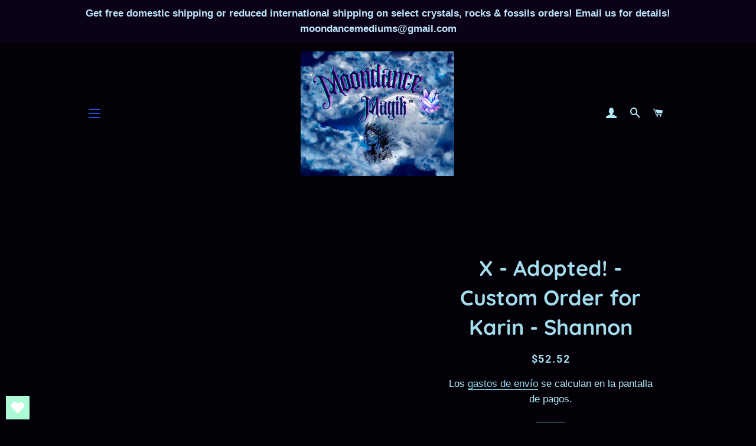

--- FILE ---
content_type: text/html; charset=utf-8
request_url: https://moondancemagik.com/es/search?view=preorderjson&q=handle:%22negative-energy-remote-sweeper-service%22%20OR%20handle:%22basic-fat-loss-spell-cast-by-stormy-moondance-100-success-rate-to-date%22%20OR%20handle:%22super-fat-loss-spell-by-stormy-moondance%22%20OR%20handle:%22powerful-money-manifestation-spell%22
body_size: 858
content:
[{
      "id":6677662171302,
      "title":"Basic Fat Loss Spell Cast by Stormy Moondance",
      "handle":"basic-fat-loss-spell-cast-by-stormy-moondance-100-success-rate-to-date",
      "collections":[294029295782,293531091110,293531189414,293530927270,265054224550,287815925926,264815902886],
      "images":[{"id":36186642808998,"src":"\/\/moondancemagik.com\/cdn\/shop\/files\/fatlossspell.png?v=1683591325"},{"id":28599900471462,"src":"\/\/moondancemagik.com\/cdn\/shop\/products\/2090client441beforeafterweightlossfrombasicfastlossspell.jpg?v=1683592907"},{"id":28600082989222,"src":"\/\/moondancemagik.com\/cdn\/shop\/products\/fatlossclient484beforeandafter.jpg?v=1683592907"},{"id":28599899979942,"src":"\/\/moondancemagik.com\/cdn\/shop\/products\/fatlossclient1009beforeandafter.jpg?v=1683592907"},{"id":28599899881638,"src":"\/\/moondancemagik.com\/cdn\/shop\/products\/client794beforeandafterbasicfatlossspell.jpg?v=1683592907"},{"id":28599901094054,"src":"\/\/moondancemagik.com\/cdn\/shop\/products\/fatlossclient995beforeandafter.png?v=1683592907"},{"id":28600103076006,"src":"\/\/moondancemagik.com\/cdn\/shop\/products\/SeniorClient555BeforeandAfterFatLossSpell.jpg?v=1683592907"},{"id":28599901356198,"src":"\/\/moondancemagik.com\/cdn\/shop\/products\/Stormyfattofitwithspellforexcessfatweightcollage.jpg?v=1683592907"},{"id":28600039669926,"src":"\/\/moondancemagik.com\/cdn\/shop\/products\/2090client63BEFOREANDAFTERspellweightloss.jpg?v=1683592907"},{"id":28600043045030,"src":"\/\/moondancemagik.com\/cdn\/shop\/products\/SeniorClient174BeforeandAfterFatLossSpell.jpg?v=1683592907"},{"id":28600470634662,"src":"\/\/moondancemagik.com\/cdn\/shop\/products\/stormy_sbasicfatlossspell.jpg?v=1683592907"},{"id":28600087314598,"src":"\/\/moondancemagik.com\/cdn\/shop\/products\/fatlossclient661beforeandafter.jpg?v=1683591322"},{"id":28600058642598,"src":"\/\/moondancemagik.com\/cdn\/shop\/products\/SeniorB_AFatLossSpellPicClient449.jpg?v=1683591322"},{"id":28600060346534,"src":"\/\/moondancemagik.com\/cdn\/shop\/products\/fatlossclient188beforeandafter.jpg?v=1683591322"},{"id":28600061886630,"src":"\/\/moondancemagik.com\/cdn\/shop\/products\/fatlossbeforeafterclient773.jpg?v=1683591322"},{"id":28600067522726,"src":"\/\/moondancemagik.com\/cdn\/shop\/products\/client2beforeandafterspellweightloss.jpg?v=1683591322"},{"id":28600072011942,"src":"\/\/moondancemagik.com\/cdn\/shop\/products\/fatlossclient1121beforeandafter.jpg?v=1683591322"},{"id":28600089641126,"src":"\/\/moondancemagik.com\/cdn\/shop\/products\/fatlossclient1293beforeandafter.jpg?v=1683591322"},{"id":28600094458022,"src":"\/\/moondancemagik.com\/cdn\/shop\/products\/SeniorClient441BeforeandAfterFatLossSpell.jpg?v=1683591322"}],
      "first_available_variant":{"id":39735086055590},
      "available":true,
      "selling_plan_groups":[],
      "variants": [{
            "id":39735086055590, 
            "title":"Default Title",
            "price":12727,
            "available":true,
            "inventory_quantity":-28,
            "inventory_policy":"continue",
            "selling_plan_allocations": []
          }],
      "source": "template"
    },{
      "id":6681391923366,
      "title":"Magick Money Manifestation Spell",
      "handle":"powerful-money-manifestation-spell",
      "collections":[293530828966,286826922150,287815925926,264815902886],
      "images":[{"id":36051200311462,"src":"\/\/moondancemagik.com\/cdn\/shop\/products\/magickmoneyspell2222.jpg?v=1679485660"},{"id":28619099472038,"src":"\/\/moondancemagik.com\/cdn\/shop\/products\/1moneymanifestationspell.jpg?v=1679485660"},{"id":31602812879014,"src":"\/\/moondancemagik.com\/cdn\/shop\/products\/moneybenjamins.jpg?v=1679485660"}],
      "first_available_variant":{"id":39748147347622},
      "available":true,
      "selling_plan_groups":[],
      "variants": [{
            "id":39748147347622, 
            "title":"Default Title",
            "price":11515,
            "available":true,
            "inventory_quantity":-5,
            "inventory_policy":"deny",
            "selling_plan_allocations": []
          }],
      "source": "template"
    },{
      "id":6677672427686,
      "title":"Super Fat Loss Spell by Stormy Moondance",
      "handle":"super-fat-loss-spell-by-stormy-moondance",
      "collections":[294029295782,293531091110,293531189414,293530927270,287815925926,264815902886],
      "images":[{"id":36186684653734,"src":"\/\/moondancemagik.com\/cdn\/shop\/files\/beforeandaftersuperfatlossspell.png?v=1683592882"},{"id":28599981047974,"src":"\/\/moondancemagik.com\/cdn\/shop\/products\/SeniorClient132BEFOREANDAFTERFatLossSpellCONTESTWINNER_92b4af19-6e14-434f-aa11-d9562f4c80e7.jpg?v=1683592882"},{"id":28599987011750,"src":"\/\/moondancemagik.com\/cdn\/shop\/products\/2090beforeandafterclient_317_bb17243c-290c-403a-890d-6831c889fd4b.jpg?v=1683592882"},{"id":28599988977830,"src":"\/\/moondancemagik.com\/cdn\/shop\/products\/2090beforeandafterclient_591_8810aa28-24b5-43aa-be40-99e0209b5347.jpg?v=1683592882"},{"id":28599993991334,"src":"\/\/moondancemagik.com\/cdn\/shop\/products\/fatlossclient928beforeandafter_072a7bab-eb40-48b8-9e33-a9eb29a2a25b.jpg?v=1683592882"},{"id":28599996547238,"src":"\/\/moondancemagik.com\/cdn\/shop\/products\/fatlossclient271beforeandafter.jpg?v=1683592882"},{"id":28599998709926,"src":"\/\/moondancemagik.com\/cdn\/shop\/products\/fatlossclient316beforeandafter.jpg?v=1683592882"},{"id":28600000512166,"src":"\/\/moondancemagik.com\/cdn\/shop\/products\/fatlossclient742beforeandafter.jpg?v=1683592882"},{"id":28600001921190,"src":"\/\/moondancemagik.com\/cdn\/shop\/products\/fatlossclient145beforeandafter.jpg?v=1683592882"},{"id":28600007393446,"src":"\/\/moondancemagik.com\/cdn\/shop\/products\/SeniorClient202BeforeandAfterFatLossSpell.jpg?v=1683592882"},{"id":28600013291686,"src":"\/\/moondancemagik.com\/cdn\/shop\/products\/SeniorClient207BeforeandAfterFatLossSpell_26529d34-091f-40e8-b8bc-fd9b12a984b3.jpg?v=1683592882"},{"id":28600018862246,"src":"\/\/moondancemagik.com\/cdn\/shop\/products\/fatlossclient239beforeandafter.jpg?v=1683592882"},{"id":28600481022118,"src":"\/\/moondancemagik.com\/cdn\/shop\/products\/stormy_sSUPERFATLOSSSPELL.jpg?v=1683592882"}],
      "first_available_variant":{"id":39735152246950},
      "available":true,
      "selling_plan_groups":[],
      "variants": [{
            "id":39735152246950, 
            "title":"Default Title",
            "price":17070,
            "available":true,
            "inventory_quantity":-2,
            "inventory_policy":"deny",
            "selling_plan_allocations": []
          }],
      "source": "template"
    },{
      "id":7665244733606,
      "title":"Negative Energy Remote Sweeper Service - Clear Out the Bad Mojo!",
      "handle":"negative-energy-remote-sweeper-service",
      "collections":[287815925926],
      "images":[{"id":35878608634022,"src":"\/\/moondancemagik.com\/cdn\/shop\/products\/SweepNegativeEnergyService.png?v=1674661961"},{"id":35878628130982,"src":"\/\/moondancemagik.com\/cdn\/shop\/products\/SweepNegativeEnergyService-ANNUALPLAN-QUARTERLYSVC.png?v=1674662291"},{"id":35878630293670,"src":"\/\/moondancemagik.com\/cdn\/shop\/products\/SweepNegativeEnergyService-OneTimeService.png?v=1674662304"}],
      "first_available_variant":{"id":43923352027302},
      "available":true,
      "selling_plan_groups":[],
      "variants": [{
            "id":43923352027302, 
            "title":"Once \u0026 Done",
            "price":2020,
            "available":true,
            "inventory_quantity":-5,
            "inventory_policy":"deny",
            "selling_plan_allocations": []
          },{
            "id":43923352060070, 
            "title":"Annual Plan - Serviced Quarterly",
            "price":5252,
            "available":true,
            "inventory_quantity":-1,
            "inventory_policy":"deny",
            "selling_plan_allocations": []
          }],
      "source": "template"
    }]

--- FILE ---
content_type: text/html; charset=utf-8
request_url: https://moondancemagik.com/es/search?view=preorderjson&q=handle:%22negative-energy-remote-sweeper-service%22%20OR%20handle:%22basic-fat-loss-spell-cast-by-stormy-moondance-100-success-rate-to-date%22%20OR%20handle:%22super-fat-loss-spell-by-stormy-moondance%22%20OR%20handle:%22powerful-money-manifestation-spell%22
body_size: 1629
content:
[{
      "id":6681391923366,
      "title":"Magick Money Manifestation Spell",
      "handle":"powerful-money-manifestation-spell",
      "collections":[293530828966,286826922150,287815925926,264815902886],
      "images":[{"id":36051200311462,"src":"\/\/moondancemagik.com\/cdn\/shop\/products\/magickmoneyspell2222.jpg?v=1679485660"},{"id":28619099472038,"src":"\/\/moondancemagik.com\/cdn\/shop\/products\/1moneymanifestationspell.jpg?v=1679485660"},{"id":31602812879014,"src":"\/\/moondancemagik.com\/cdn\/shop\/products\/moneybenjamins.jpg?v=1679485660"}],
      "first_available_variant":{"id":39748147347622},
      "available":true,
      "selling_plan_groups":[],
      "variants": [{
            "id":39748147347622, 
            "title":"Default Title",
            "price":11515,
            "available":true,
            "inventory_quantity":-5,
            "inventory_policy":"deny",
            "selling_plan_allocations": []
          }],
      "source": "template"
    },{
      "id":6677672427686,
      "title":"Super Fat Loss Spell by Stormy Moondance",
      "handle":"super-fat-loss-spell-by-stormy-moondance",
      "collections":[294029295782,293531091110,293531189414,293530927270,287815925926,264815902886],
      "images":[{"id":36186684653734,"src":"\/\/moondancemagik.com\/cdn\/shop\/files\/beforeandaftersuperfatlossspell.png?v=1683592882"},{"id":28599981047974,"src":"\/\/moondancemagik.com\/cdn\/shop\/products\/SeniorClient132BEFOREANDAFTERFatLossSpellCONTESTWINNER_92b4af19-6e14-434f-aa11-d9562f4c80e7.jpg?v=1683592882"},{"id":28599987011750,"src":"\/\/moondancemagik.com\/cdn\/shop\/products\/2090beforeandafterclient_317_bb17243c-290c-403a-890d-6831c889fd4b.jpg?v=1683592882"},{"id":28599988977830,"src":"\/\/moondancemagik.com\/cdn\/shop\/products\/2090beforeandafterclient_591_8810aa28-24b5-43aa-be40-99e0209b5347.jpg?v=1683592882"},{"id":28599993991334,"src":"\/\/moondancemagik.com\/cdn\/shop\/products\/fatlossclient928beforeandafter_072a7bab-eb40-48b8-9e33-a9eb29a2a25b.jpg?v=1683592882"},{"id":28599996547238,"src":"\/\/moondancemagik.com\/cdn\/shop\/products\/fatlossclient271beforeandafter.jpg?v=1683592882"},{"id":28599998709926,"src":"\/\/moondancemagik.com\/cdn\/shop\/products\/fatlossclient316beforeandafter.jpg?v=1683592882"},{"id":28600000512166,"src":"\/\/moondancemagik.com\/cdn\/shop\/products\/fatlossclient742beforeandafter.jpg?v=1683592882"},{"id":28600001921190,"src":"\/\/moondancemagik.com\/cdn\/shop\/products\/fatlossclient145beforeandafter.jpg?v=1683592882"},{"id":28600007393446,"src":"\/\/moondancemagik.com\/cdn\/shop\/products\/SeniorClient202BeforeandAfterFatLossSpell.jpg?v=1683592882"},{"id":28600013291686,"src":"\/\/moondancemagik.com\/cdn\/shop\/products\/SeniorClient207BeforeandAfterFatLossSpell_26529d34-091f-40e8-b8bc-fd9b12a984b3.jpg?v=1683592882"},{"id":28600018862246,"src":"\/\/moondancemagik.com\/cdn\/shop\/products\/fatlossclient239beforeandafter.jpg?v=1683592882"},{"id":28600481022118,"src":"\/\/moondancemagik.com\/cdn\/shop\/products\/stormy_sSUPERFATLOSSSPELL.jpg?v=1683592882"}],
      "first_available_variant":{"id":39735152246950},
      "available":true,
      "selling_plan_groups":[],
      "variants": [{
            "id":39735152246950, 
            "title":"Default Title",
            "price":17070,
            "available":true,
            "inventory_quantity":-2,
            "inventory_policy":"deny",
            "selling_plan_allocations": []
          }],
      "source": "template"
    },{
      "id":6677662171302,
      "title":"Basic Fat Loss Spell Cast by Stormy Moondance",
      "handle":"basic-fat-loss-spell-cast-by-stormy-moondance-100-success-rate-to-date",
      "collections":[294029295782,293531091110,293531189414,293530927270,265054224550,287815925926,264815902886],
      "images":[{"id":36186642808998,"src":"\/\/moondancemagik.com\/cdn\/shop\/files\/fatlossspell.png?v=1683591325"},{"id":28599900471462,"src":"\/\/moondancemagik.com\/cdn\/shop\/products\/2090client441beforeafterweightlossfrombasicfastlossspell.jpg?v=1683592907"},{"id":28600082989222,"src":"\/\/moondancemagik.com\/cdn\/shop\/products\/fatlossclient484beforeandafter.jpg?v=1683592907"},{"id":28599899979942,"src":"\/\/moondancemagik.com\/cdn\/shop\/products\/fatlossclient1009beforeandafter.jpg?v=1683592907"},{"id":28599899881638,"src":"\/\/moondancemagik.com\/cdn\/shop\/products\/client794beforeandafterbasicfatlossspell.jpg?v=1683592907"},{"id":28599901094054,"src":"\/\/moondancemagik.com\/cdn\/shop\/products\/fatlossclient995beforeandafter.png?v=1683592907"},{"id":28600103076006,"src":"\/\/moondancemagik.com\/cdn\/shop\/products\/SeniorClient555BeforeandAfterFatLossSpell.jpg?v=1683592907"},{"id":28599901356198,"src":"\/\/moondancemagik.com\/cdn\/shop\/products\/Stormyfattofitwithspellforexcessfatweightcollage.jpg?v=1683592907"},{"id":28600039669926,"src":"\/\/moondancemagik.com\/cdn\/shop\/products\/2090client63BEFOREANDAFTERspellweightloss.jpg?v=1683592907"},{"id":28600043045030,"src":"\/\/moondancemagik.com\/cdn\/shop\/products\/SeniorClient174BeforeandAfterFatLossSpell.jpg?v=1683592907"},{"id":28600470634662,"src":"\/\/moondancemagik.com\/cdn\/shop\/products\/stormy_sbasicfatlossspell.jpg?v=1683592907"},{"id":28600087314598,"src":"\/\/moondancemagik.com\/cdn\/shop\/products\/fatlossclient661beforeandafter.jpg?v=1683591322"},{"id":28600058642598,"src":"\/\/moondancemagik.com\/cdn\/shop\/products\/SeniorB_AFatLossSpellPicClient449.jpg?v=1683591322"},{"id":28600060346534,"src":"\/\/moondancemagik.com\/cdn\/shop\/products\/fatlossclient188beforeandafter.jpg?v=1683591322"},{"id":28600061886630,"src":"\/\/moondancemagik.com\/cdn\/shop\/products\/fatlossbeforeafterclient773.jpg?v=1683591322"},{"id":28600067522726,"src":"\/\/moondancemagik.com\/cdn\/shop\/products\/client2beforeandafterspellweightloss.jpg?v=1683591322"},{"id":28600072011942,"src":"\/\/moondancemagik.com\/cdn\/shop\/products\/fatlossclient1121beforeandafter.jpg?v=1683591322"},{"id":28600089641126,"src":"\/\/moondancemagik.com\/cdn\/shop\/products\/fatlossclient1293beforeandafter.jpg?v=1683591322"},{"id":28600094458022,"src":"\/\/moondancemagik.com\/cdn\/shop\/products\/SeniorClient441BeforeandAfterFatLossSpell.jpg?v=1683591322"}],
      "first_available_variant":{"id":39735086055590},
      "available":true,
      "selling_plan_groups":[],
      "variants": [{
            "id":39735086055590, 
            "title":"Default Title",
            "price":12727,
            "available":true,
            "inventory_quantity":-28,
            "inventory_policy":"continue",
            "selling_plan_allocations": []
          }],
      "source": "template"
    },{
      "id":7665244733606,
      "title":"Negative Energy Remote Sweeper Service - Clear Out the Bad Mojo!",
      "handle":"negative-energy-remote-sweeper-service",
      "collections":[287815925926],
      "images":[{"id":35878608634022,"src":"\/\/moondancemagik.com\/cdn\/shop\/products\/SweepNegativeEnergyService.png?v=1674661961"},{"id":35878628130982,"src":"\/\/moondancemagik.com\/cdn\/shop\/products\/SweepNegativeEnergyService-ANNUALPLAN-QUARTERLYSVC.png?v=1674662291"},{"id":35878630293670,"src":"\/\/moondancemagik.com\/cdn\/shop\/products\/SweepNegativeEnergyService-OneTimeService.png?v=1674662304"}],
      "first_available_variant":{"id":43923352027302},
      "available":true,
      "selling_plan_groups":[],
      "variants": [{
            "id":43923352027302, 
            "title":"Once \u0026 Done",
            "price":2020,
            "available":true,
            "inventory_quantity":-5,
            "inventory_policy":"deny",
            "selling_plan_allocations": []
          },{
            "id":43923352060070, 
            "title":"Annual Plan - Serviced Quarterly",
            "price":5252,
            "available":true,
            "inventory_quantity":-1,
            "inventory_policy":"deny",
            "selling_plan_allocations": []
          }],
      "source": "template"
    }]

--- FILE ---
content_type: text/html; charset=utf-8
request_url: https://moondancemagik.com/es/search?view=preorderjson&q=handle:%22negative-energy-remote-sweeper-service%22%20OR%20handle:%22basic-fat-loss-spell-cast-by-stormy-moondance-100-success-rate-to-date%22%20OR%20handle:%22super-fat-loss-spell-by-stormy-moondance%22%20OR%20handle:%22powerful-money-manifestation-spell%22
body_size: 1381
content:
[{
      "id":6677662171302,
      "title":"Basic Fat Loss Spell Cast by Stormy Moondance",
      "handle":"basic-fat-loss-spell-cast-by-stormy-moondance-100-success-rate-to-date",
      "collections":[294029295782,293531091110,293531189414,293530927270,265054224550,287815925926,264815902886],
      "images":[{"id":36186642808998,"src":"\/\/moondancemagik.com\/cdn\/shop\/files\/fatlossspell.png?v=1683591325"},{"id":28599900471462,"src":"\/\/moondancemagik.com\/cdn\/shop\/products\/2090client441beforeafterweightlossfrombasicfastlossspell.jpg?v=1683592907"},{"id":28600082989222,"src":"\/\/moondancemagik.com\/cdn\/shop\/products\/fatlossclient484beforeandafter.jpg?v=1683592907"},{"id":28599899979942,"src":"\/\/moondancemagik.com\/cdn\/shop\/products\/fatlossclient1009beforeandafter.jpg?v=1683592907"},{"id":28599899881638,"src":"\/\/moondancemagik.com\/cdn\/shop\/products\/client794beforeandafterbasicfatlossspell.jpg?v=1683592907"},{"id":28599901094054,"src":"\/\/moondancemagik.com\/cdn\/shop\/products\/fatlossclient995beforeandafter.png?v=1683592907"},{"id":28600103076006,"src":"\/\/moondancemagik.com\/cdn\/shop\/products\/SeniorClient555BeforeandAfterFatLossSpell.jpg?v=1683592907"},{"id":28599901356198,"src":"\/\/moondancemagik.com\/cdn\/shop\/products\/Stormyfattofitwithspellforexcessfatweightcollage.jpg?v=1683592907"},{"id":28600039669926,"src":"\/\/moondancemagik.com\/cdn\/shop\/products\/2090client63BEFOREANDAFTERspellweightloss.jpg?v=1683592907"},{"id":28600043045030,"src":"\/\/moondancemagik.com\/cdn\/shop\/products\/SeniorClient174BeforeandAfterFatLossSpell.jpg?v=1683592907"},{"id":28600470634662,"src":"\/\/moondancemagik.com\/cdn\/shop\/products\/stormy_sbasicfatlossspell.jpg?v=1683592907"},{"id":28600087314598,"src":"\/\/moondancemagik.com\/cdn\/shop\/products\/fatlossclient661beforeandafter.jpg?v=1683591322"},{"id":28600058642598,"src":"\/\/moondancemagik.com\/cdn\/shop\/products\/SeniorB_AFatLossSpellPicClient449.jpg?v=1683591322"},{"id":28600060346534,"src":"\/\/moondancemagik.com\/cdn\/shop\/products\/fatlossclient188beforeandafter.jpg?v=1683591322"},{"id":28600061886630,"src":"\/\/moondancemagik.com\/cdn\/shop\/products\/fatlossbeforeafterclient773.jpg?v=1683591322"},{"id":28600067522726,"src":"\/\/moondancemagik.com\/cdn\/shop\/products\/client2beforeandafterspellweightloss.jpg?v=1683591322"},{"id":28600072011942,"src":"\/\/moondancemagik.com\/cdn\/shop\/products\/fatlossclient1121beforeandafter.jpg?v=1683591322"},{"id":28600089641126,"src":"\/\/moondancemagik.com\/cdn\/shop\/products\/fatlossclient1293beforeandafter.jpg?v=1683591322"},{"id":28600094458022,"src":"\/\/moondancemagik.com\/cdn\/shop\/products\/SeniorClient441BeforeandAfterFatLossSpell.jpg?v=1683591322"}],
      "first_available_variant":{"id":39735086055590},
      "available":true,
      "selling_plan_groups":[],
      "variants": [{
            "id":39735086055590, 
            "title":"Default Title",
            "price":12727,
            "available":true,
            "inventory_quantity":-28,
            "inventory_policy":"continue",
            "selling_plan_allocations": []
          }],
      "source": "template"
    },{
      "id":6681391923366,
      "title":"Magick Money Manifestation Spell",
      "handle":"powerful-money-manifestation-spell",
      "collections":[293530828966,286826922150,287815925926,264815902886],
      "images":[{"id":36051200311462,"src":"\/\/moondancemagik.com\/cdn\/shop\/products\/magickmoneyspell2222.jpg?v=1679485660"},{"id":28619099472038,"src":"\/\/moondancemagik.com\/cdn\/shop\/products\/1moneymanifestationspell.jpg?v=1679485660"},{"id":31602812879014,"src":"\/\/moondancemagik.com\/cdn\/shop\/products\/moneybenjamins.jpg?v=1679485660"}],
      "first_available_variant":{"id":39748147347622},
      "available":true,
      "selling_plan_groups":[],
      "variants": [{
            "id":39748147347622, 
            "title":"Default Title",
            "price":11515,
            "available":true,
            "inventory_quantity":-5,
            "inventory_policy":"deny",
            "selling_plan_allocations": []
          }],
      "source": "template"
    },{
      "id":6677672427686,
      "title":"Super Fat Loss Spell by Stormy Moondance",
      "handle":"super-fat-loss-spell-by-stormy-moondance",
      "collections":[294029295782,293531091110,293531189414,293530927270,287815925926,264815902886],
      "images":[{"id":36186684653734,"src":"\/\/moondancemagik.com\/cdn\/shop\/files\/beforeandaftersuperfatlossspell.png?v=1683592882"},{"id":28599981047974,"src":"\/\/moondancemagik.com\/cdn\/shop\/products\/SeniorClient132BEFOREANDAFTERFatLossSpellCONTESTWINNER_92b4af19-6e14-434f-aa11-d9562f4c80e7.jpg?v=1683592882"},{"id":28599987011750,"src":"\/\/moondancemagik.com\/cdn\/shop\/products\/2090beforeandafterclient_317_bb17243c-290c-403a-890d-6831c889fd4b.jpg?v=1683592882"},{"id":28599988977830,"src":"\/\/moondancemagik.com\/cdn\/shop\/products\/2090beforeandafterclient_591_8810aa28-24b5-43aa-be40-99e0209b5347.jpg?v=1683592882"},{"id":28599993991334,"src":"\/\/moondancemagik.com\/cdn\/shop\/products\/fatlossclient928beforeandafter_072a7bab-eb40-48b8-9e33-a9eb29a2a25b.jpg?v=1683592882"},{"id":28599996547238,"src":"\/\/moondancemagik.com\/cdn\/shop\/products\/fatlossclient271beforeandafter.jpg?v=1683592882"},{"id":28599998709926,"src":"\/\/moondancemagik.com\/cdn\/shop\/products\/fatlossclient316beforeandafter.jpg?v=1683592882"},{"id":28600000512166,"src":"\/\/moondancemagik.com\/cdn\/shop\/products\/fatlossclient742beforeandafter.jpg?v=1683592882"},{"id":28600001921190,"src":"\/\/moondancemagik.com\/cdn\/shop\/products\/fatlossclient145beforeandafter.jpg?v=1683592882"},{"id":28600007393446,"src":"\/\/moondancemagik.com\/cdn\/shop\/products\/SeniorClient202BeforeandAfterFatLossSpell.jpg?v=1683592882"},{"id":28600013291686,"src":"\/\/moondancemagik.com\/cdn\/shop\/products\/SeniorClient207BeforeandAfterFatLossSpell_26529d34-091f-40e8-b8bc-fd9b12a984b3.jpg?v=1683592882"},{"id":28600018862246,"src":"\/\/moondancemagik.com\/cdn\/shop\/products\/fatlossclient239beforeandafter.jpg?v=1683592882"},{"id":28600481022118,"src":"\/\/moondancemagik.com\/cdn\/shop\/products\/stormy_sSUPERFATLOSSSPELL.jpg?v=1683592882"}],
      "first_available_variant":{"id":39735152246950},
      "available":true,
      "selling_plan_groups":[],
      "variants": [{
            "id":39735152246950, 
            "title":"Default Title",
            "price":17070,
            "available":true,
            "inventory_quantity":-2,
            "inventory_policy":"deny",
            "selling_plan_allocations": []
          }],
      "source": "template"
    },{
      "id":7665244733606,
      "title":"Negative Energy Remote Sweeper Service - Clear Out the Bad Mojo!",
      "handle":"negative-energy-remote-sweeper-service",
      "collections":[287815925926],
      "images":[{"id":35878608634022,"src":"\/\/moondancemagik.com\/cdn\/shop\/products\/SweepNegativeEnergyService.png?v=1674661961"},{"id":35878628130982,"src":"\/\/moondancemagik.com\/cdn\/shop\/products\/SweepNegativeEnergyService-ANNUALPLAN-QUARTERLYSVC.png?v=1674662291"},{"id":35878630293670,"src":"\/\/moondancemagik.com\/cdn\/shop\/products\/SweepNegativeEnergyService-OneTimeService.png?v=1674662304"}],
      "first_available_variant":{"id":43923352027302},
      "available":true,
      "selling_plan_groups":[],
      "variants": [{
            "id":43923352027302, 
            "title":"Once \u0026 Done",
            "price":2020,
            "available":true,
            "inventory_quantity":-5,
            "inventory_policy":"deny",
            "selling_plan_allocations": []
          },{
            "id":43923352060070, 
            "title":"Annual Plan - Serviced Quarterly",
            "price":5252,
            "available":true,
            "inventory_quantity":-1,
            "inventory_policy":"deny",
            "selling_plan_allocations": []
          }],
      "source": "template"
    }]